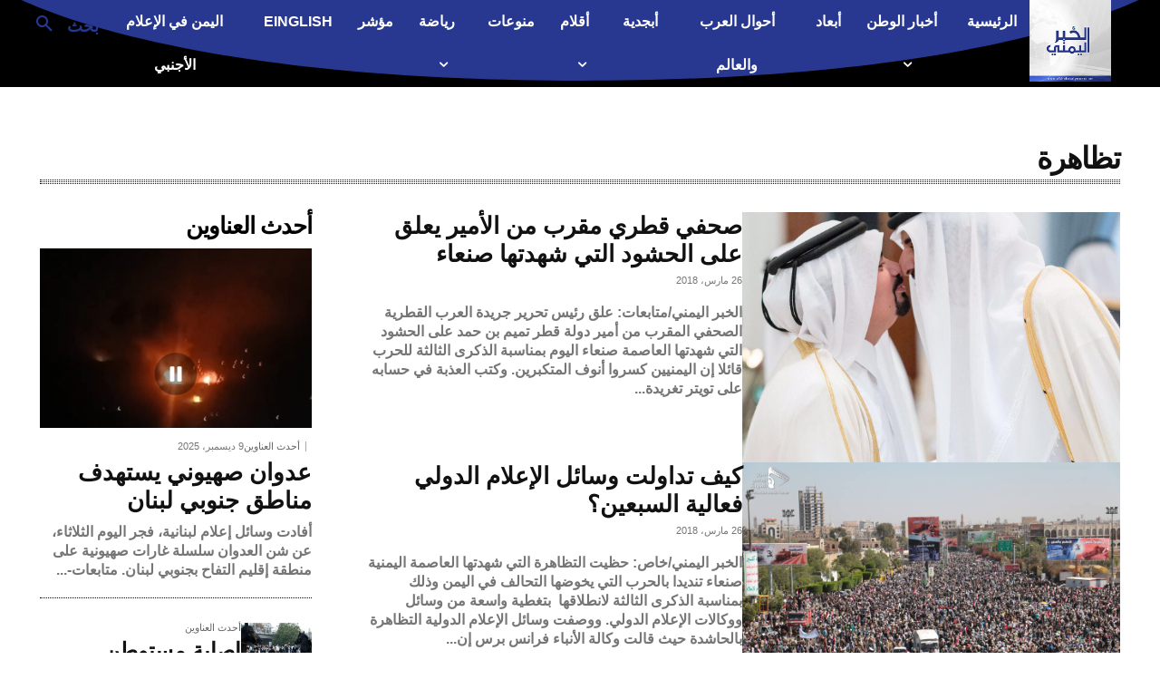

--- FILE ---
content_type: text/html; charset=utf-8
request_url: https://www.google.com/recaptcha/api2/aframe
body_size: 224
content:
<!DOCTYPE HTML><html><head><meta http-equiv="content-type" content="text/html; charset=UTF-8"></head><body><script nonce="W75z5f3lhhwWuUoNGzNegw">/** Anti-fraud and anti-abuse applications only. See google.com/recaptcha */ try{var clients={'sodar':'https://pagead2.googlesyndication.com/pagead/sodar?'};window.addEventListener("message",function(a){try{if(a.source===window.parent){var b=JSON.parse(a.data);var c=clients[b['id']];if(c){var d=document.createElement('img');d.src=c+b['params']+'&rc='+(localStorage.getItem("rc::a")?sessionStorage.getItem("rc::b"):"");window.document.body.appendChild(d);sessionStorage.setItem("rc::e",parseInt(sessionStorage.getItem("rc::e")||0)+1);localStorage.setItem("rc::h",'1765236517832');}}}catch(b){}});window.parent.postMessage("_grecaptcha_ready", "*");}catch(b){}</script></body></html>

--- FILE ---
content_type: text/css
request_url: https://alkhabaralyemeni.net/wp-content/themes/Newspaper-child-master/rtl.css
body_size: 3634
content:
/* tagdiv newspaper RTL theme style By Mohammad Anbarestany (MACSE)
   www.Skilledup.ir
   m_anbarestany@hotmail.com
*/

/* Persian Fonts =========START======== */
@font-face {
    font-family: "IranSans";
    font-style: normal;
    font-weight: bold;
    src: url("fonts/iransans/IRANSansWeb_Bold.eot?#iefix") format("embedded-opentype"), url("fonts/iransans/IRANSansWeb_Bold.woff2") format("woff2"), url("fonts/iransans/IRANSansWeb_Bold.woff") format("woff"), url("fonts/iransans/IRANSansWeb_Bold.ttf") format("truetype");
}
@font-face {
    font-family: "IranSans";
    font-style: normal;
    src: url("fonts/iransans/IRANSansWeb_Light.eot?#iefix") format("embedded-opentype"), url("fonts/iransans/IRANSansWeb_Light.woff2") format("woff2"), url("fonts/iransans/IRANSansWeb_Light.woff") format("woff"), url("fonts/iransans/IRANSansWeb_Light.ttf") format("truetype");
}
@font-face {
    font-family: "Open Sans";
    font-style: normal;
    font-weight: bold;
    src: url("fonts/opensans/OpenSans-Bold.eot?#iefix&v=1.1.0") format("embedded-opentype"), url("fonts/opensans/OpenSans-Bold.woff2?v=1.1.0") format("woff2"), url("fonts/opensans/OpenSans-Bold.woff?v=1.1.0") format("woff"), url("fonts/opensans/OpenSans-Bold.ttf?v=1.1.0") format("truetype"), url("fonts/opensans/OpenSans-Bold.svg?v=1.1.0#Bold") format("svg");
}
@font-face {
    font-family: "Open Sans";
    font-style: normal;
    font-weight: 300;
    src: url("fonts/opensans/OpenSans-Light.eot?#iefix&v=1.1.0") format("embedded-opentype"), url("fonts/opensans/OpenSans-Light.woff2?v=1.1.0") format("woff2"), url("fonts/opensans/OpenSans-Light.woff?v=1.1.0") format("woff"), url("fonts/opensans/OpenSans-Light.ttf?v=1.1.0") format("truetype"), url("fonts/opensans/OpenSans-Light.svg?v=1.1.0#Light") format("svg");
}

html {
    font-family: "Open Sans","IranSans","Helvetica Neue",Helvetica,Roboto,Arial,sans-serif;
  }
  .td-header-row {
    font-family: "Open Sans","IranSans","Helvetica Neue",Helvetica,Roboto,Arial,sans-serif;
  }
  .td-logo-text-container .td-logo-text {
    font-family: "Open Sans","IranSans","Helvetica Neue",Helvetica,Roboto,Arial,sans-serif;
  }
  .td-logo-text-container .td-tagline-text {
    font-family: "Open Sans","IranSans","Helvetica Neue",Helvetica,Roboto,Arial,sans-serif;
  }
  .td-search-wrap-mob {
    font-family: -apple-system, "Open Sans","IranSans","Helvetica Neue",Helvetica,Roboto,Arial,sans-serif;
  }
  #td-mobile-nav {
    font-family: -apple-system, "Open Sans","IranSans","Helvetica Neue",Helvetica,Roboto,Arial,sans-serif;
  }
  body {
    font-family: "Open Sans","IranSans","Helvetica Neue",Helvetica,Roboto,Arial,sans-serif;
  }
  cite {
    font-family: "Open Sans","IranSans","Helvetica Neue",Helvetica,Roboto,Arial,sans-serif;
  }
  h1,
  h2,
  h3,
  h4,
  h5,
  h6 {
    font-family: "Open Sans","IranSans","Helvetica Neue",Helvetica,Roboto,Arial,sans-serif;
  }
  .wp-caption-text,
.wp-caption-dd {
  font-family: "Open Sans","IranSans","Helvetica Neue",Helvetica,Roboto,Arial,sans-serif;
}
.widget_rss li .rsswidget {
    font-family: "Open Sans","IranSans","Helvetica Neue",Helvetica,Roboto,Arial,sans-serif;
  }
  .widget_rss .rss-date,
.widget_rss cite {
  font-family: "Open Sans","IranSans","Helvetica Neue",Helvetica,Roboto,Arial,sans-serif;
}
.td-sub-footer-container {
    font-family: "Open Sans","IranSans","Helvetica Neue",Helvetica,Roboto,Arial,sans-serif;
  }
.page-nav {
    font-family: "Open Sans","IranSans","Helvetica Neue",Helvetica,Roboto,Arial,sans-serif;
  }
  .widget_recent_entries li {
    font-family: "Open Sans","IranSans","Helvetica Neue",Helvetica,Roboto,Arial,sans-serif;
  }
  .widget_recent_entries .post-date {
    font-family: "Open Sans","IranSans","Helvetica Neue",Helvetica,Roboto,Arial,sans-serif;
  }
  .post_td_gallery {
    font-family: "Open Sans","IranSans","Helvetica Neue",Helvetica,Roboto,Arial,sans-serif;
  }
  .widget {
    font-family: "Open Sans","IranSans","Helvetica Neue",Helvetica,Roboto,Arial,sans-serif;
  }
  .wp-block-button:not(.is-style-outline) .wp-block-button__link {
    font-family: "Open Sans","IranSans","Helvetica Neue",Helvetica,Roboto,Arial,sans-serif;
  }
  .td-doubleSlider-1 .td-slide-item .td-slide-caption span {
    font-family: "Open Sans","IranSans","Helvetica Neue",Helvetica,Roboto,Arial,sans-serif;
  }
  .wp-block-latest-posts:not(.is-grid) .wp-block-latest-posts__post-date {
    font-family: "Open Sans","IranSans","Helvetica Neue",Helvetica,Roboto,Arial,sans-serif;
  }
  .wp-block-latest-posts:not(.is-grid) li {
    font-family: "Open Sans","IranSans","Helvetica Neue",Helvetica,Roboto,Arial,sans-serif;
  }
  .wp-block-latest-comments .wp-block-latest-comments__comment .wp-block-latest-comments__comment-date {
    font-family: "Open Sans","IranSans","Helvetica Neue",Helvetica,Roboto,Arial,sans-serif;
  }
  .wp-block-gallery .blocks-gallery-image figcaption,
.wp-block-gallery .blocks-gallery-item figcaption {
  font-family: "Open Sans","IranSans","Helvetica Neue",Helvetica,Roboto,Arial,sans-serif;
}
.wp-block-archives {
    font-family: "Open Sans","IranSans","Helvetica Neue",Helvetica,Roboto,Arial,sans-serif;
  }
  .wp-block-image figcaption {
    font-family: "Open Sans","IranSans","Helvetica Neue",Helvetica,Roboto,Arial,sans-serif;
  }
  .td-author-name {
    font-family: "Open Sans","IranSans","Helvetica Neue",Helvetica,Roboto,Arial,sans-serif;
  }
  .comment cite {
    font-family: "Open Sans","IranSans","Helvetica Neue",Helvetica,Roboto,Arial,sans-serif;
  }
  .td-post-next-prev-content {
    font-family: "Open Sans","IranSans","Helvetica Neue",Helvetica,Roboto,Arial,sans-serif;
  }
  .td-tags {
    font-family: "Open Sans","IranSans","Helvetica Neue",Helvetica,Roboto,Arial,sans-serif;
  }
  .td-post-source-via {
    font-family: "Open Sans","IranSans","Helvetica Neue",Helvetica,Roboto,Arial,sans-serif;
  }
  .td-category {
    font-family: "Open Sans","IranSans","Helvetica Neue",Helvetica,Roboto,Arial,sans-serif;
  }
  .td-post-sub-title {
    font-family: "Open Sans","IranSans","Helvetica Neue",Helvetica,Roboto,Arial,sans-serif;
  }
  .entry-crumbs {
    font-family: "Open Sans","IranSans","Helvetica Neue",Helvetica,Roboto,Arial,sans-serif;
  }
.td-404-sub-title {
    font-family: "Open Sans","IranSans","Helvetica Neue",Helvetica,Roboto,Arial,sans-serif;
  }
.td-excerpt {
    font-family: "Open Sans","IranSans","Helvetica Neue",Helvetica,Roboto,Arial,sans-serif;
  }
  .td-404-title {
    font-family: "Open Sans","IranSans","Helvetica Neue",Helvetica,Roboto,Arial,sans-serif;
  }
  .td-author-counters {
    font-family: "Open Sans","IranSans","Helvetica Neue",Helvetica,Roboto,Arial,sans-serif;
  }
  .block-title {
    font-family: "Open Sans","IranSans","Helvetica Neue",Helvetica,Roboto,Arial,sans-serif;
  }
  .td-post-category {
    font-family: "Open Sans","IranSans","Helvetica Neue",Helvetica,Roboto,Arial,sans-serif;
  }
  .td-read-more,
  .more-link-wrap {
    font-family: "Open Sans","IranSans","Helvetica Neue",Helvetica,Roboto,Arial,sans-serif;
  }
.td-module-meta-info {
    font-family: "Open Sans","IranSans","Helvetica Neue",Helvetica,Roboto,Arial,sans-serif;
  }
  .td-module-comments {
    font-family: "Open Sans","IranSans","Helvetica Neue",Helvetica,Roboto,Arial,sans-serif;
  }
.td_btn {
    font-family: "Open Sans","IranSans","Helvetica Neue",Helvetica,Roboto,Arial,sans-serif;
  }
.dropcap {
    font-family: "Open Sans","IranSans","Helvetica Neue",Helvetica,Roboto,Arial,sans-serif;
  }
.wp-block-pullquote blockquote p,
.td_pull_quote p {
  font-family: "Open Sans","IranSans","Helvetica Neue",Helvetica,Roboto,Arial,sans-serif;
}
  input[type=submit] {
    font-family: "Open Sans","IranSans","Helvetica Neue",Helvetica,Roboto,Arial,sans-serif;
  }
  .tagdiv-type .td_quote_box p {
    font-family: "Open Sans","IranSans","Helvetica Neue",Helvetica,Roboto,Arial,sans-serif;
  }
  .tagdiv-type blockquote p {
    font-family: "Open Sans","IranSans","Helvetica Neue",Helvetica,Roboto,Arial,sans-serif;
  }
  .td-subcat-filter .td-subcat-list a {
    font-family: "Open Sans","IranSans","Helvetica Neue",Helvetica,Roboto,Arial,sans-serif;
}
.td-subcat-filter .td-subcat-dropdown a {
    font-family: "Open Sans","IranSans","Helvetica Neue",Helvetica,Roboto,Arial,sans-serif;
}
.td-big-grid-post .td-post-category {
    font-family: "Open Sans","IranSans","Helvetica Neue",Helvetica,Roboto,Arial,sans-serif;
}
.td-subcat-filter .td-subcat-dropdown span {
    font-family: "Open Sans","IranSans","Helvetica Neue",Helvetica,Roboto,Arial,sans-serif;
}
.td_block_social_counter {
    font-family: "Open Sans","IranSans","Helvetica Neue",Helvetica,Roboto,Arial,sans-serif;
}
.td-trending-now-title {
    font-family: "Open Sans","IranSans","Helvetica Neue",Helvetica,Roboto,Arial,sans-serif;
}
.td-category-header .td-pulldown-filter-display-option {
    font-family: "Open Sans","IranSans","Helvetica Neue",Helvetica,Roboto,Arial,sans-serif;
}
.footer-text-wrap {
    font-family: "Open Sans","IranSans","Helvetica Neue",Helvetica,Roboto,Arial,sans-serif;
}
.td_block_related_posts .td-module-title {
    font-family: "Open Sans","IranSans","Helvetica Neue",Helvetica,Roboto,Arial,sans-serif;
}
.td-related-title {
    font-family: "Open Sans","IranSans","Helvetica Neue",Helvetica,Roboto,Arial,sans-serif;
}
.white-popup-block {
    font-family: "Open Sans","IranSans","Helvetica Neue",Helvetica,Roboto,Arial,sans-serif;
}
.wpb_button, .vc_btn {
    font-family: "Open Sans","IranSans","Helvetica Neue",Helvetica,Roboto,Arial,sans-serif;
}
/* Persian Fonts ===========END======== */

.top-bar-style-1 .td-header-sp-top-widget {
	float: left !important;
}
.td-header-row [class*="td-header-sp"] {
	float: right;
}
.td_data_time {
	margin: 0 0 0 32px;
}
.td-header-sp-top-menu .td_ul_logout {
	margin: 0 0 0 16px;
}
.top-header-menu .avatar {
	margin-left: 6px;
	margin-right:inherit;
}
.top-header-menu li a {
	margin-left: 16px;
	margin-right: inherit;
}
.top-header-menu .td-icon-logout {
	margin-left: 2px;
	margin-right: inherit;
}
.header-search-wrap {
	right: inherit !important;
	left:0;
}
.td-header-main-menu {
	padding-left: 48px;
	padding-right: inherit;
}
.sf-menu a.sf-with-ul {
	padding-left: 31px;
	padding-right: 14px;
}
.td-header-wrap .td-drop-down-search::before {
	left: 19px;
	right: inherit;
}
.td-header-wrap .td-drop-down-search {
	left: 0;
	right: inherit;
}
.td-header-wrap .td-drop-down-search .btn {
	left: 20px;
	right: inherit;
}
.td-header-wrap #td-header-search {
	border-left: 0;
	border-right: 1px solid;
}
.sf-menu .td-icon-menu-down {
	padding-right: 7px;
	padding-left: 0;
}
.td-header-wrap .td-aj-search-results .td-module-thumb {
	margin-right: 20px;
	margin-left: inherit;
}
.td-header-wrap .td-aj-search-results .item-details {
    margin: 10px 115px 10px 20px;
}
.td-mega-span {
    float: right;
	margin-right: 22px;
	margin-left: inherit;
}
.td-mega-menu .td_block_mega_menu .td-next-prev-wrap {
    margin: 0 22px 22px 0;
}
/* CSS trick to avoid changing php codes */
.td-icon-menu-right::before {
    content: '\e80c';
}
.td-icon-menu-left::before {
    content: '\e80d';
}
/* end trick */
.sf-menu > li.td-normal-menu > ul.sub-menu {
	right: -15px;
	left: inherit;
}
.td-trending-now-wrapper .td-next-prev-wrap {
    margin: 0 auto 0 0;
    z-index: 1;
}
.td-trending-now-post{
	padding-right: 15px;
	padding-left: 119px;
}
@media (min-width: 768px) and (max-width: 1018px) {
  .td-trending-now-post {
    padding-right: 15px;
    padding-left: 107px;
  }
}
@media (max-width: 767px) {
  .td-trending-now-post {
    padding-right: 0;
    padding-left: 0;
  }
}
.td-grid-style-1 .td-medium-thumb .td-big-grid-meta {
    margin: 20px 19px 14px 0;
}
.td-grid-style-1 .td-big-thumb .td-big-grid-meta {
    margin: 0 20px 0 0;
}
.td-big-grid-post .td-module-meta-info {
    margin: 11px 20px 20px 0;
}
.td_block_template_1 .block-title {
    text-align: right;
}
.td-subcat-filter {
	right: inherit;
    left: 0;
    text-align: left;
}
.td-subcat-filter .td-subcat-list .td-subcat-item {
	margin-right: 30px;
	margin-left: inherit;
}
.td-subcat-filter .td-subcat-dropdown .td-subcat-more::before {
	left: 0;
	right: inherit;
}
.td-subcat-filter .td-subcat-dropdown {
    text-align: left;
}
.td-subcat-filter .td-subcat-dropdown .td-subcat-more {
	margin-right: 15px;
	margin-left: inherit;
	padding-right: 15px;
	padding-left: inherit;
}
.td-subcat-filter .td-subcat-dropdown ul {
	left: 0;
	right: inherit;
}
.td-subcat-filter .td-subcat-dropdown a {
    padding-left: 15px;
    padding-right: 21px;
}
.td_module_6 .item-details {
	margin-right: 116px;
	margin-left: inherit;
}
.td_module_6 .td-module-thumb {
    right: 0;
	left: inherit;
}
.td-block-row [class*="td-block-span"] {
    float: right;
}
.td-module-comments {
    float: left;
}
.td-module-comments a::after {
	right: 0;
	left: inherit;
    border-width: 3px 0 0 3px;
}
.td_social_type .td_social_button {
    float: left;
    border-right: 1px solid rgba(255, 255, 255, 0.1);
}
.td_social_type .td_social_info {
    padding: 0 9px 0 0;
}
.td-social-style4 .td-sp {
	margin-right: inherit;
	margin-left: 5px;
}
.td_module_10 .td-module-thumb {
	right: 0;
	left: inherit;
}
.td_module_10 .item-details {
	margin-right: 244px;
	margin-left: inherit;
}
@media (max-width: 767px) {
  .td_module_10 .item-details {
    margin-right: 170px;
  }
}
@media (max-width: 500px) {
  .td_module_10 .item-details {
    margin-right: 115px;
  }
}
.td_ajax_load_more i {
	margin-right: 6px;
	margin-left: inherit;
}
.td_module_mx2 .item-details {
    margin: 0 100px 20px 0;
}
#td-mobile-nav {
    transform: translate3d(99%, 0, 0);
    -webkit-transform: translate3d(99%, 0, 0);
    -moz-transform: translate3d(99%, 0, 0);
    -ms-transform: translate3d(99%, 0, 0);
    -o-transform: translate3d(99%, 0, 0);
	right: -1%;
	left:inherit;
}
.td-pb-row [class*="td-pb-span"] {
    float: right;
}
.td-footer-wrapper .widget_categories li span {
	margin-left: 0;
	margin-right: inherit;
}
.widget_categories li .td-cat-no, .widget_categories .td-widget-no {
    float: left;
	margin-left: 10px;
	margin-right: inherit;
}
.td-social-style-2 .td-social-icon-wrap {
    margin: 5px 0 10px 10px;
}
.td-sub-footer-container .td-sub-footer-menu {
    float: left !important;
}
.td-sub-footer-container .td-sub-footer-menu {
    float: left !important;
}
.page-nav .pages {
    float: left;
    padding: 6px 6px 6px 0;
}
.page-nav a, .page-nav span {
    float: right;
    margin: 0 0 8px 8px;
}
.td-post-category {
	margin-left: 5px;
	margin-right: inherit;
}
.td-main-menu-logo {
  float: right;
  margin-left: 10px;
  margin-right: inherit;
}
.sf-menu li {
  float: right;
}
header .td-post-date {
  margin-right: 4px;
  margin-left: inherit;
  float: right;
}
header .td-post-comments {
  float: left;
}
header .td-post-views {
  float: left;
  margin-left: 22px;
  margin-right: inherit;
}
header .td-post-author-name {
  float: right;
}
.td-post-template-default .td-post-title .td-post-comments {
  margin-right: 22px;
  margin-left: inherit;
}
.td-post-template-default .td-post-title div.td-post-views {
  margin-left: 0;
  margin-right: inherit;
}
header .td-icon-views {
  margin-right: 0;
  margin-left: 5px;
}
header .td-icon-comments {
  margin-right: 0;
  margin-left: 5px;
}
.td-category li {
  margin: 0 0 5px 5px;
}
.td-post-sharing {
  text-align: right;
}
/* temporary fix */
.item-details .td-author-name {
    font-family: Verdana, Geneva, sans-serif !important;
}
.td_block_template_4 .td-block-title {
    text-align: right;
}
.td_block_template_4 .td-block-title > ::before {
    right: 10px;
	left: inherit;
}
.td-subfooter-menu li a {
    margin-left: 16px;
    margin-right: 0;
}
[class^="td-icon-"]::before, [class*=" td-icon-"]::before {
    line-height: inherit;
}
.td_block_big_grid_8 .td-grid-columns {
    float: right;
}
.td-related-row [class*="td-related-span"] {
    float: right;
}
.td-tags li {
    float: right;
}
.author-box-wrap .desc {
    margin-right: 117px;
    font-size: 12px;
    margin-left: 0;
}
.author-box-wrap .avatar {
    float: right;
}
/* temporary fix */
.td-icon-right::before {
    content: '\e802';
}
.td-scroll-up {
	right: inherit;
    left: 5px;
}
.td-grid-style-3 .td-big-thumb .td-big-grid-meta {
    margin: 20px 20px 20px 0;
}
.td-front-end-display-block {
    left: 0;
    right: inherit;
}
.td-more-articles-box {
    border-width: 1px 1px 1px 0;
}
.td-close-more-articles-box {
    right: 14px;
    left: unset;
}
.td-icon-star-half {
    transform: scaleX(-1);
}
.post_td_gallery {
    direction: ltr;
}
.td-gallery-title {
    direction: rtl;
}
.td-gallery-controls-wrapper {
    direction: rtl;
}
.td-gallery-controls-wrapper {
    left: 0;
    right: inherit;
}
.td-post-small-box span {
    float: right;
}
.td-post-small-box a {
    margin-right: 4px;
    margin-left: inherit;
}
.td-tags span, .td-tags a {
    margin-right: 0;
    margin-left: 4px;
}
.td-post-template-8 .td-post-header-holder {
    text-align: right;
}
.td-post-template-8 .td-post-title .td-post-date {
    margin-left: 22px;
    margin-right: 0px;
}
.td-post-date {
    margin-left: 22px !important;
}
.td-post-author-name div {
    margin-left: 2px;
    margin-right: 0;
}
.td-category-header .td-category-pulldown-filter {
    right: inherit;
    left: 0;
}
.td-category-header .td-pulldown-filter-list {
    left: 0;
    right: inherit;
    text-align: right;
}
.td-category-header .td-icon-menu-down {
    margin-left: 0;
    margin-right: 5px;
}
.td_block_big_grid_3 .td-big-thumb {
    margin-left: 3px;
    margin-right: 0;
}
.td_block_big_grid_3 .td-big-grid-post {
    float: right;
}
.td_block_big_grid_3 .td-big-grid-post-3 {
    margin-right: 3px;
    margin-left: 0;
}
.td-next-prev-wrap a {
    margin-left: 7px;
    margin-right: 0;
}
.td-search-form-widget .wpb_button {
    right: inherit;
    left: 0;
} /* search */
#buddypress ul.item-list li div.item-desc {
    margin: 10px 0 0 60px;
}
/* menu - mobile */
.td-menu-background {
    transform: translate3d(100%, 0, 0);
    -webkit-transform: translate3d(100%, 0, 0);
    -moz-transform: translate3d(100%, 0, 0);
    -ms-transform: translate3d(100%, 0, 0);
    -o-transform: translate3d(100%, 0, 0);
}
#td-mobile-nav .td-menu-socials {
    padding: 0 20px 0 65px;
}
.td-mobile-close {
    right: inherit;
    left: 1px;
}
#td-mobile-nav .td-guest-wrap .td-menu-avatar {
    margin-right: 0;
    margin-left: 15px;
}
#td-mobile-nav label {
    right: 10px;
    left: inherit;
}
.td-search-wrap-mob .td_module_wrap {
    text-align: right;
}
/* mobile menu end */
@media (max-width: 767px) {
  .td_block_related_posts .item-details {
    padding-right: 110px;
    padding-left: 0;
  }
}
.mfp-content .td-login-inputs label {
    right: 0;
    left: inherit;
}
body .td-stretch-height {
    width: 100%;
    object-fit: cover;
    height: 100%;
}
body .td-stretch-height {
    width: 100%;
    object-fit: cover;
}
#buddypress #item-header-cover-image #item-header-avatar {
    float: right;
}
#bbpress-forums #bbp-search-form .button {
    left: 0;
    right: inherit;
}
#buddypress #activity-stream .activity-avatar img.avatar-150 {
    max-width: 150px;
    width: inherit;
}
#bbpress-forums .widget_display_replies img.avatar, #bbpress-forums .widget_display_topics img.avatar, #bbpress-forums div.bbp-template-notice img.avatar, #bbpress-forums p.bbp-topic-meta img.avatar, #bbpress-forums ul.bbp-reply-revision-log img.avatar, #bbpress-forums ul.bbp-topic-revision-log img.avatar {
    max-height: inherit;
    max-width: inherit;
}
.td-weather-top-widget {
    margin-left: 32px;
    direction: ltr;
    margin-right: inherit;
}
.td-post-template-4 .td-post-title {
    padding: 21px 0px 0 21px;
}
.comment .avatar {
    float: right;
    margin-left: 20px;
    margin-right:0;
}
.comment .children {
    margin-right: 70px;
    margin-left:0;
}
.syntaxhighlighter {
    direction: ltr;
}
.td_block_15 .td-column-1 .td-block-span12:nth-of-type(odd) {
    clear: right;
}
.td_block_15 .td-column-1 .td-block-span12 {
    float: right;
}
#buddypress div#item-header div#item-actions {
    float: right;
    text-align: right;
}
div#item-actions {
    margin-top: 204px !important;
}
.td-review-percent {
    float: left;
}
.td-gallery-slide-top {
    direction: rtl;
}
.td_smart_list_8 .td-number-and-title {
    text-align: right;
}
.td-smart-list-dropdown-wrap .td-smart-list-container::before {
    left: 16px;
    right: inherit;
}
.td-smart-list-dropdown-wrap .td-smart-list-dropdown {
    padding: 0 10px 0 35px;
}
pre {
  direction: ltr !important;
}
#buddypress div#item-header #item-header-cover-image #item-header-content {
  margin-right: 170px;
  margin-left:0;
  float: right;
}
body.groups #buddypress div#item-header #item-header-cover-image #item-header-content {
  margin-left: 170px;
  margin-right:0;
  float: left;
}
#bbpress-forums li.bbp-body li.bbp-topic-title .bbp-topic-permalink {
  margin: 0 50px 4px 0;
}
#bbpress-forums li.bbp-body li.bbp-topic-title .bbp-topic-meta {
  margin: 0 50px 0 0;
}
#bbpress-forums .bbp-topic-started-by img, #bbpress-forums .bbp-topic-started-in img {
  right: 0;
  left:inherit;
}
.tdm-header .header-search-wrap {
    float: left;
    margin-left:0;
    margin-right: 15px;
}
.tdm-header-style-3 .sf-menu {
    float: left;
}
.tdc-row[class*="stretch_row"] > .td-pb-row > .td-element-style, .tdc-row-composer[class*="stretch_row"] > .td-pb-row > .td-element-style {
    width: 100vw !important;
    left:inherit !important;
    right: 50% !important;
    transform: translateX(50%) !important;
}
.td-dentist .tdm-header-style-3 .td-header-top-menu-full .tdc-font-tdmp {
    margin-left: 5px;
    margin-right:0;
}
.tdm-testimonial-image{
    margin-left:15px;   
}
.td-dentist .tdm_block_testimonial .tds-testimonial3 .tdm-testimonial-info::before {
    right: 23px;
    left:inherit !important;
}


--- FILE ---
content_type: application/javascript
request_url: https://alkhabaralyemeni.net/wp-content/plugins/smio-push-notification/js/frontend.js?ver=9.279
body_size: 377
content:

jQuery(document).ready(function() {

  jQuery("#smpush_notification_temp label").click(function(){
    jQuery("#smpush_notification_temp label").each(function(index) {
      jQuery(this).removeClass("smpush_checked");
      jQuery(this).find("input").prop("checked", false);
    });
    jQuery(this).addClass("smpush_checked");
    jQuery(this).find("input").prop("checked", true);
    jQuery("#smpush_temp_screen").html("("+jQuery(this).find("input").val()+"&#176;)");
  });

  jQuery("#smpush_woo_waiting_button").click(function(){
    if (! smpush_browser || typeof smpush_browser === "undefined"){
      return;
    }
    if(smpush_getCookie("smpush_device_token") == ""){
      smpushIntializePopupBox();
      return;
    }
    var btn = jQuery(this);
    var oldtext = btn.html();
    jQuery(this).html(smpush_jslang.saving_text);
    jQuery.get(smpush_jslang.siteurl+"/?smpushcontrol=woo_waiting_list", { "noheader":1, "productid": btn.val(), "device_type": smpush_browser() }
      ,function(data){
        btn.html(oldtext);
        if(data["respond"] == 0){
          alert(data["message"]);
        }
      });
  });

  if(! document.getElementsByTagName("html")[0].hasAttribute("amp")){
    jQuery("amp-web-push").remove();
    jQuery("amp-web-push-widget").remove();
  }

});